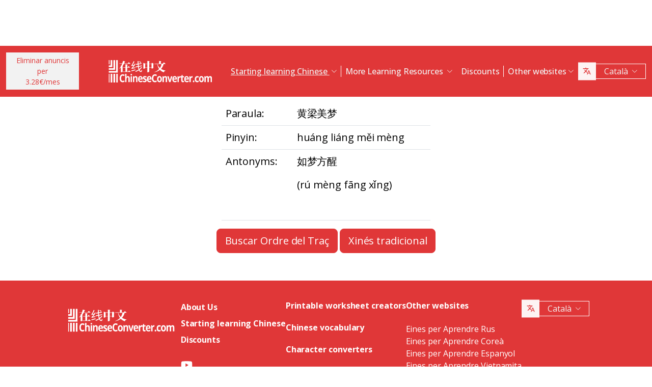

--- FILE ---
content_type: text/html; charset=UTF-8
request_url: https://www.chineseconverter.com/ca/convert/antonym/simplified/%E9%BB%84%E6%A2%81%E7%BE%8E%E6%A2%A6
body_size: 9506
content:
<!DOCTYPE html>
<html lang="ca" dir='ltr'>
<head>
    <meta charset="UTF-8">
    <meta http-equiv="X-UA-Compatible" content="IE=edge">
    <meta name="viewport" content="width=device-width, initial-scale=1">
    <link rel="apple-touch-icon" sizes="180x180" href="/apple-touch-icon.png">
    <link rel="icon" type="image/png" sizes="32x32" href="/favicon-32x32.png">
    <link rel="icon" type="image/png" sizes="16x16" href="/favicon-16x16.png">
    <link rel="manifest" href="/site.webmanifest">
    <link rel="preconnect" href="https://fonts.gstatic.com" crossorigin>
    <link href="https://fonts.googleapis.com/css2?family=Open+Sans:wght@400;500;600;700&display=swap&_v=20230502031611" rel="stylesheet">
        <title>Eines per aprendre xinés - Simplified antonym</title>
    <!-- Matomo -->
<script type="1a5ad54787aace01067ba0e1-text/javascript">
	var _paq = window._paq = window._paq || [];
	/* tracker methods like "setCustomDimension" should be called before "trackPageView" */
	_paq.push(["setDocumentTitle", document.domain + "/" + document.title]);
	_paq.push(["setCookieDomain", "*.www.ChineseConverter.com"]);
	_paq.push(["setDomains", ["*.www.ChineseConverter.com"]]);
	_paq.push(['trackPageView']);
	_paq.push(['enableLinkTracking']);
	(function () {
		var u = "https://pwk.chineseconverter.com/";
		_paq.push(['setTrackerUrl', u + 'matomo.php']);
		_paq.push(['setSiteId', '1']);
		var d = document, g = d.createElement('script'), s = d.getElementsByTagName('script')[0];
		g.type = 'text/javascript';
		g.async = true;
		g.src = u + 'matomo.js';
		s.parentNode.insertBefore(g, s);
	})();
</script>
<noscript><p><img src="https://pwk.chineseconverter.com/matomo.php?idsite=1&amp;rec=1" style="border:0;" alt=""/></p>
</noscript>
<!-- End Matomo Code -->

<!-- Global site tag (gtag.js) - Google Analytics -->
<script async src='https://www.googletagmanager.com/gtag/js?id=UA-36148676-1' type="1a5ad54787aace01067ba0e1-text/javascript"></script>
<script type="1a5ad54787aace01067ba0e1-text/javascript">
	window.dataLayer = window.dataLayer || [];
	function gtag() {
		dataLayer.push(arguments);
	}

	// Default ad_storage and analytics_storage to 'denied'.
	gtag('consent', 'default', {
		'ad_storage': 'denied',
		'analytics_storage': 'denied'
	});

	gtag('js', new Date());
	gtag('config', 'UA-36148676-1');
</script>
<!-- End GA tag Code -->

<script async src='https://securepubads.g.doubleclick.net/tag/js/gpt.js' type="1a5ad54787aace01067ba0e1-text/javascript"></script>
<script type="1a5ad54787aace01067ba0e1-text/javascript">
  window.googletag = window.googletag || {};
  window.googletag.cmd = window.googletag.cmd || [];
  googletag.cmd.push(() => {
    window.interstitialSlot = googletag.defineOutOfPageSlot('/98948493,21745447872/chineseconverter_multisize_interstitial', googletag.enums.OutOfPageFormat.INTERSTITIAL);
    window.interstitialSlot && window.interstitialSlot.addService(googletag.pubads()).setConfig({ interstitial: { triggers: { unhideWindow: true } } });

    window.anchorSlot = googletag.defineOutOfPageSlot('/98948493,21745447872/chineseconverter_multisize_anchor', googletag.enums.OutOfPageFormat.BOTTOM_ANCHOR);
    window.anchorSlot && window.anchorSlot.addService(googletag.pubads());

    window.rightSideRail = window.googletag.defineOutOfPageSlot('98948493,21745447872/chineseconverter_multisize_sidebar_right', googletag.enums.OutOfPageFormat.RIGHT_SIDE_RAIL);
    window.rightSideRail && window.rightSideRail.addService(googletag.pubads());

    window.leftSideRail = window.googletag.defineOutOfPageSlot('/98948493,21745447872/chineseconverter_multisize_sidebar_left', googletag.enums.OutOfPageFormat.LEFT_SIDE_RAIL);
    window.leftSideRail && window.leftSideRail.addService(googletag.pubads());

    googletag.pubads().enableSingleRequest();
    googletag.pubadsReady || googletag.enableServices();
  });

  const displayAds = () => {
    googletag.cmd.push(() => {

      window.interstitialSlot && googletag.display(interstitialSlot);
      window.anchorSlot && googletag.display(anchorSlot);
      window.rightSideRail && googletag.display(rightSideRail);
      window.leftSideRail && googletag.display(leftSideRail);
    });
  };

  if (document.readyState === 'complete' || document.readyState === 'interactive') {
    displayAds();
  } else {
    document.addEventListener('DOMContentLoaded', displayAds);
  }
</script>

<script type="1a5ad54787aace01067ba0e1-text/javascript">
	window.__cfRLUnblockHandlers = true;
	const popupCenter = ({url, title, w, h}) => {
		const dualScreenLeft = window.screenLeft !== undefined ? window.screenLeft : window.screenX;
		const dualScreenTop = window.screenTop !== undefined ? window.screenTop : window.screenY;

		const width = window.innerWidth ? window.innerWidth : document.documentElement.clientWidth ? document.documentElement.clientWidth : screen.width;
		const height = window.innerHeight ? window.innerHeight : document.documentElement.clientHeight ? document.documentElement.clientHeight : screen.height;

		const systemZoom = width / window.screen.availWidth;
		const left = (width - w) / 2 / systemZoom + dualScreenLeft
		const top = (height - h) / 2 / systemZoom + dualScreenTop
		const newWindow = window.open(url, title,
			`scrollbars=yes,
				width=${w / systemZoom},
				height=${h / systemZoom},
				top=${top},
				left=${left}`
		)

		newWindow.onbeforeunload = function () {
			window.opener.location.reload(true);
		};

		if (window.focus) newWindow.focus();
	}
</script>
<script type="1a5ad54787aace01067ba0e1-text/javascript">
  window._taboola = window._taboola || [];
  _taboola.push({article:'auto'});
  !function (e, f, u, i) {
    if (!document.getElementById(i)){
      e.async = 1;
      e.src = u;
      e.id = i;
      f.parentNode.insertBefore(e, f);
    }
  }(document.createElement('script'),
  document.getElementsByTagName('script')[0],
  '//cdn.taboola.com/libtrc/adklip-network/loader.js',
  'tb_loader_script');
  if(window.performance && typeof window.performance.mark == 'function')
    {window.performance.mark('tbl_ic');}
</script>
<meta name="naver-site-verification" content="529e716bb9be688d244a7fb10e060c2c6eb4df18" />
<meta name="sogou_site_verification" content="pEs6SzJZrI"/>
<meta name="shenma-site-verification" content="01bb8bc848cfb6ca2157ab9a765a6131_1634894293">
    <meta name="keyword" content="Aprendre xinès en línia, Eines per aprendre xinès mandarí, Xinès autodidacte, Eines per aprendre xinès, Crear fitxes d&#039;exercicis de xinès, Passar del xinès al pinyin, Aprendre xinès gratis, Buscar l&#039;ordre de traç xinès, Descobreix el teu nom xinès, Com aprendre xinès">
<meta name="title" content="ChineseConverter.com - Eines per aprendre xinès mandarí">
<meta name="description" content="30 eines diferents per a estudiants de xinès mandarí i professors de xinès. Les eines tenen una gran varietat d&#039;usos i fan que aprendre i ensenyar xinès sigui fàcil!">
<meta name="og:url" content="https://www.chineseconverter.com/ca/convert/antonym/simplified/%E9%BB%84%E6%A2%81%E7%BE%8E%E6%A2%A6">
<meta name="og:title" content="ChineseConverter.com - Eines per aprendre xinès mandarí">
<meta name="og:keyword" content="Aprendre xinès en línia, Eines per aprendre xinès mandarí, Xinès autodidacte, Eines per aprendre xinès, Crear fitxes d&#039;exercicis de xinès, Passar del xinès al pinyin, Aprendre xinès gratis, Buscar l&#039;ordre de traç xinès, Descobreix el teu nom xinès, Com aprendre xinès">
<meta name="og:description" content="30 eines diferents per a estudiants de xinès mandarí i professors de xinès. Les eines tenen una gran varietat d&#039;usos i fan que aprendre i ensenyar xinès sigui fàcil!">
<meta name="og:site_name" content="Chinese Tools">
<meta name="csrf-param" content="_csrf-frontend">
<meta name="csrf-token" content="FDPvibZ4Zg2HHpoustsz-Qo6CY1H4SNIKWjpB2-IbCN9Z6HE8RMXONZ5xW_T6XCNaHx_z3WAET1fL6hKJ_suag==">

<link href="https://cdn.jsdelivr.net/npm/bootstrap-icons@1.10.5/font/bootstrap-icons.css?_v=20230502031611" rel="stylesheet">
<link href="https://cdnjs.cloudflare.com/ajax/libs/OwlCarousel2/2.3.4/assets/owl.carousel.min.css?_v=20230502031611" rel="stylesheet">
<link href="https://cdnjs.cloudflare.com/ajax/libs/OwlCarousel2/2.3.4/assets/owl.theme.default.css?_v=20230502031611" rel="stylesheet">
<link href="/css/custom.css?v=231117-1616" rel="stylesheet">
<link href="/css/style.css?v=230918-1831" rel="stylesheet">
<script src="/assets/de3282cd/jquery.js" type="1a5ad54787aace01067ba0e1-text/javascript"></script></head>
<body>

<div class="body-content">
                        <div class="d-none d-sm-block desktop-header-ad-padding desktop-ad-header-footer text-center">
                            </div>
        <!--        <div class="advert-container-w desktop_header_advert bg-grey-2 rounded-0 position-relative overflow-hidden">-->
<!--            <button class="btn btn-xs btn-light dropdown-toggle no-after position-absolute top-0 end-0 rounded-0" type="button">Advertisement<i class="bi bi-three-dots-vertical"></i></button>-->
<!--        </div>-->
    
    
<header class="header js-header" id="header">
    <nav class="navbar navbar-expand-lg bg-body-tertiary bg-danger">
        <div class="container">
                            <button onclick="if (!window.__cfRLUnblockHandlers) return false; popupCenter({url: '/ca/convert/get-premium', title: 'Eliminar anuncis per 3.28€/mes', w: 485, h: 635});" class="btn btn-light btn-sm rounded-0 me-5 d-none d-xl-block text-danger" data-cf-modified-1a5ad54787aace01067ba0e1-="">
                    Eliminar anuncis per<br />3.28€/mes                </button>
                        <a class="navbar-brand" href="https://www.chineseconverter.com/ca">
                <img src="https://media.chineseconverter.com/public-web/images/new-ui/logo.svg" alt="">
            </a>
            <button class="navbar-toggler collapsed border-0 rounded-0 text-white" type="button" data-bs-toggle="collapse" data-bs-target="#navbarSupportedContent" aria-controls="navbarSupportedContent" aria-expanded="false" aria-label="Toggle navigation"><i class="bi bi-list"></i><i class="bi bi-x"></i></button>
            <div class="collapse navbar-collapse" id="navbarSupportedContent">
                <ul class="navbar-nav ms-auto me-auto mb-lg-0 pb-4 pb-lg-0">
                                            <li class="nav-item dropdown d-lg-none">
                                                            <a class="nav-link dropdown-toggle" href="#" role="button" data-bs-toggle="dropdown" aria-expanded="false">
                                    Starting learning Chinese                                </a>
                                <ul class="dropdown-menu border-0 rounded-0 p-0 ps-2 pb-3">
                                                                            <li class="mb-2">
                                            <a class="dropdown-item" href="https://www.chineseconverter.com/ca/convert/find-your-chinese-name">Descobreix el Teu Nom Xinés                                            </a>
                                        </li>
                                                                            <li class="mb-2">
                                            <a class="dropdown-item" href="https://www.chineseconverter.com/ca/convert/chinese-stroke-order-tool">Ordre de pinzellada animada pels símbols xinesos                                            </a>
                                        </li>
                                                                            <li class="mb-2">
                                            <a class="dropdown-item" href="https://www.chineseconverter.com/ca/convert/mandarin-chinese-text-sound-read-aloud">Escoltar lectura en veu alta d'un text en xinés - Entrar text en xinés i escoltar la pronunciació                                            </a>
                                        </li>
                                                                            <li class="mb-2">
                                            <a class="dropdown-item" href="https://www.chineseconverter.com/ca/convert/zhuyin">Conversió xinés a zhuyin                                            </a>
                                        </li>
                                                                            <li class="mb-2">
                                            <a class="dropdown-item" href="https://www.chineseconverter.com/ca/convert/chinese-to-pinyin">Xinés pinyin                                            </a>
                                        </li>
                                                                            <li class="mb-2">
                                            <a class="dropdown-item" href="https://www.chineseconverter.com/ca/convert/type-in-chinese-online-ime">Escriu en xinés en línia (IME)                                            </a>
                                        </li>
                                                                            <li class="mb-2">
                                            <a class="dropdown-item" href="https://www.chineseconverter.com/ca/convert/simplified-to-traditional">Conversió xinés tradicional/xinés simplificat                                            </a>
                                        </li>
                                                                            <li class="mb-2">
                                            <a class="dropdown-item" href="https://www.chineseconverter.com/ca/convert/chinese-text-to-image">Crear una imatge del text                                            </a>
                                        </li>
                                                                    </ul>
                                                    </li>
                                            <li class="nav-item dropdown d-lg-none">
                                                            <a class="nav-link dropdown-toggle" href="#" role="button" data-bs-toggle="dropdown" aria-expanded="false">
                                    Character converters                                </a>
                                <ul class="dropdown-menu border-0 rounded-0 p-0 ps-2 pb-3">
                                                                            <li class="mb-2">
                                            <a class="dropdown-item" href="https://www.chineseconverter.com/ca/convert/chinese-text-files-txt-simplified-to-traditional-convert">Convertir documents TXT en xinés simplificat a xinés tradicional                                            </a>
                                        </li>
                                                                            <li class="mb-2">
                                            <a class="dropdown-item" href="https://www.chineseconverter.com/ca/convert/chinese-subtitles-srt-simplified-to-traditional-convert">Conversió Subtítols (SRT) Xinés Simplificat/Xinés Tradicional                                            </a>
                                        </li>
                                                                            <li class="mb-2">
                                            <a class="dropdown-item" href="https://www.chineseconverter.com/ca/convert/unicode">Xinés a unicode                                            </a>
                                        </li>
                                                                            <li class="mb-2">
                                            <a class="dropdown-item" href="https://www.chineseconverter.com/ca/convert/chinese-character-count">Eina per Contar Símbols Xinesos                                            </a>
                                        </li>
                                                                            <li class="mb-2">
                                            <a class="dropdown-item" href="https://www.chineseconverter.com/ca/convert/chinese-characters-to-katakana-conversion">Símbols xinesos (Hanzi) i pinyin a Japonés Katakana                                            </a>
                                        </li>
                                                                            <li class="mb-2">
                                            <a class="dropdown-item" href="https://www.chineseconverter.com/ca/convert/chinese-characters-to-hangul">Convertir símbols xinesos (Hanzi) i pinyin a Hangul                                            </a>
                                        </li>
                                                                            <li class="mb-2">
                                            <a class="dropdown-item" href="https://www.chineseconverter.com/ca/convert/chinese-characters-to-cyrillic">Convertir text en xinés a ciríl·lic (rus)                                            </a>
                                        </li>
                                                                            <li class="mb-2">
                                            <a class="dropdown-item" href="https://www.chineseconverter.com/ca/convert/wade-giles-to-chinese">Conversió wade giles                                            </a>
                                        </li>
                                                                            <li class="mb-2">
                                            <a class="dropdown-item" href="https://www.chineseconverter.com/ca/convert/find-out-if-simplified-or-traditional-chinese">Eina per saber si el text és xinés simplificat o tradicional                                            </a>
                                        </li>
                                                                    </ul>
                                                    </li>
                                            <li class="nav-item dropdown d-lg-none">
                                                            <a class="nav-link dropdown-toggle" href="#" role="button" data-bs-toggle="dropdown" aria-expanded="false">
                                    Printable worksheet creators                                </a>
                                <ul class="dropdown-menu border-0 rounded-0 p-0 ps-2 pb-3">
                                                                            <li class="mb-2">
                                            <a class="dropdown-item" href="https://www.chineseconverter.com/ca/convert/chinese-character-practise-writing-sheets">Crea Els Teus Propis Fulls d'Escriptura per Practicar els Símbols Xinesos                                            </a>
                                        </li>
                                                                            <li class="mb-2">
                                            <a class="dropdown-item" href="https://www.chineseconverter.com/ca/convert/jumble-up-chinese-sentences">Desordenar Oracions en Xinès                                            </a>
                                        </li>
                                                                            <li class="mb-2">
                                            <a class="dropdown-item" href="https://www.chineseconverter.com/ca/convert/chinese-sentence-fill-in-the-gap">Chinese Sentence Fill In The Gap                                            </a>
                                        </li>
                                                                            <li class="mb-2">
                                            <a class="dropdown-item" href="https://www.chineseconverter.com/ca/convert/chinese-sentence-create-blank-spaces">Crear Fitxes per Completar Oracions en Xinés                                            </a>
                                        </li>
                                                                            <li class="mb-2">
                                            <a class="dropdown-item" href="https://www.chineseconverter.com/ca/convert/chinese-number-bingo-sheet-creator">Crear Cartó de Bingo amb Nombres Xinesos                                            </a>
                                        </li>
                                                                            <li class="mb-2">
                                            <a class="dropdown-item" href="https://www.chineseconverter.com/ca/convert/chinese-random-number-bingo-sheet-creator">Crear Cartó de Bingo amb Nombres Xinesos Aleatoris                                            </a>
                                        </li>
                                                                            <li class="mb-2">
                                            <a class="dropdown-item" href="https://www.chineseconverter.com/ca/convert/chinese-stroke-order-word-search-creator">Creador Cerca Segons Ordre de Traç de Paraules Xineses                                            </a>
                                        </li>
                                                                            <li class="mb-2">
                                            <a class="dropdown-item" href="https://www.chineseconverter.com/ca/convert/create-chinese-new-year-scrolls">Crear Rotlles Any Nou Xinés                                            </a>
                                        </li>
                                                                    </ul>
                                                    </li>
                                            <li class="nav-item dropdown d-lg-none">
                                                            <a class="nav-link dropdown-toggle" href="#" role="button" data-bs-toggle="dropdown" aria-expanded="false">
                                    Chinese vocabulary                                </a>
                                <ul class="dropdown-menu border-0 rounded-0 p-0 ps-2 pb-3">
                                                                            <li class="mb-2">
                                            <a class="dropdown-item" href="https://www.chineseconverter.com/ca/convert/chinese-family-terms">Termes sobre la família xinesa                                            </a>
                                        </li>
                                                                            <li class="mb-2">
                                            <a class="dropdown-item" href="https://www.chineseconverter.com/ca/convert/chinese-antonym-search">Cerca Antònims Xinesos                                            </a>
                                        </li>
                                                                            <li class="mb-2">
                                            <a class="dropdown-item" href="https://www.chineseconverter.com/ca/convert/chinese-chengyu-idiom-lookup">Buscar Xinés Chengyu (Frases Fetes)                                            </a>
                                        </li>
                                                                            <li class="mb-2">
                                            <a class="dropdown-item" href="https://www.chineseconverter.com/ca/convert/chinese-periodic-table">Taula Periòdica en Xinés                                            </a>
                                        </li>
                                                                            <li class="mb-2">
                                            <a class="dropdown-item" href="https://www.chineseconverter.com/ca/convert/arabic-numbers-to-chinese-numbers">Conversió símbol xinés/nombre aràbic                                            </a>
                                        </li>
                                                                            <li class="mb-2">
                                            <a class="dropdown-item" href="https://www.chineseconverter.com/ca/convert/chinese-numbers-to-english-numbers">Nombres en Xinés a Nombres en Anglès                                            </a>
                                        </li>
                                                                    </ul>
                                                    </li>
                                            <li class="nav-item dropdown d-lg-none">
                                                            <a class="nav-link dropdown-toggle" href="#" role="button" data-bs-toggle="dropdown" aria-expanded="false">
                                    Have fun learning                                </a>
                                <ul class="dropdown-menu border-0 rounded-0 p-0 ps-2 pb-3">
                                                                            <li class="mb-2">
                                            <a class="dropdown-item" href="https://www.chineseconverter.com/ca/convert/chinese-flag-emoji-look-up">Buscar Banderes en Xinés per Emoji                                            </a>
                                        </li>
                                                                            <li class="mb-2">
                                            <a class="dropdown-item" href="https://www.chineseconverter.com/ca/convert/chinese-astrological-year">Any astrològic xinés                                            </a>
                                        </li>
                                                                            <li class="mb-2">
                                            <a class="dropdown-item" href="https://www.chineseconverter.com/ca/convert/change-chinese-colour-by-tone">Canviar Color Xinés Per To                                            </a>
                                        </li>
                                                                            <li class="mb-2">
                                            <a class="dropdown-item" href="https://www.chineseconverter.com/ca/convert/change-text-orientation">Canviar Orientació Text en Xinés                                            </a>
                                        </li>
                                                                            <li class="mb-2">
                                            <a class="dropdown-item" href="https://www.chineseconverter.com/ca/convert/number-to-tone">Conversió Pinyin amb nombres/pinyin amb tons                                            </a>
                                        </li>
                                                                    </ul>
                                                    </li>
                                        <li class="nav-item dropdown position-static d-none d-lg-inline-block">
                        <a class="nav-link dropdown-toggle position-static text-decoration-underline js-dropdown-toggle" href="#" role="button" data-bs-toggle="dropdown" aria-expanded="false">
                            Starting learning Chinese                        </a>
                        <div class="dropdown-menu js-dropdown-menu dropdown-menu-screen rounded-0 border-0">
                            <div class="container">
                                <div class="row w-100">
                                    <div class="col-lg-6">
                                        <div class="d-flex gap-3 flex-column">
                                                                                                                                                                                        <a class="btn-quickly-circle d-flex align-items-center mw-100 gap-3" href="https://www.chineseconverter.com/ca/convert/find-your-chinese-name">
                                                                                                            <picture>
                                                            <source srcset="https://media.chineseconverter.com/public-web/images/new-ui/icons/find-your-chinese-name-removebg-preview.webp" type="image/webp">
                                                            <img class="m-0" src="https://media.chineseconverter.com/public-web/images/new-ui/icons/find-your-chinese-name-removebg-preview.png" alt="">
                                                                                                                    </picture>
                                                                                                        <span class="d-inline-block">Descobreix el Teu Nom Xinés</span>
                                                </a>
                                                                                                                                                                                            <a class="btn-quickly-circle d-flex align-items-center mw-100 gap-3" href="https://www.chineseconverter.com/ca/convert/chinese-stroke-order-tool">
                                                                                                            <picture>
                                                            <source srcset="https://media.chineseconverter.com/public-web/images/new-ui/icons/chinese-stroke-order-tool-removebg-preview.webp" type="image/webp">
                                                            <img class="m-0" src="https://media.chineseconverter.com/public-web/images/new-ui/icons/chinese-stroke-order-tool-removebg-preview.png" alt="">
                                                                                                                    </picture>
                                                                                                        <span class="d-inline-block">Ordre de pinzellada animada pels símbols xinesos</span>
                                                </a>
                                                                                                                                                                                            <a class="btn-quickly-circle d-flex align-items-center mw-100 gap-3" href="https://www.chineseconverter.com/ca/convert/mandarin-chinese-text-sound-read-aloud">
                                                                                                            <picture>
                                                            <source srcset="https://media.chineseconverter.com/public-web/images/new-ui/icons/mandarin-chinese-text-sound-read-aloud-removebg-preview.webp" type="image/webp">
                                                            <img class="m-0" src="https://media.chineseconverter.com/public-web/images/new-ui/icons/mandarin-chinese-text-sound-read-aloud-removebg-preview.png" alt="">
                                                                                                                    </picture>
                                                                                                        <span class="d-inline-block">Escoltar lectura en veu alta d'un text en xinés - Entrar text en xinés i escoltar la pronunciació</span>
                                                </a>
                                                                                                                                                                                            <a class="btn-quickly-circle d-flex align-items-center mw-100 gap-3" href="https://www.chineseconverter.com/ca/convert/zhuyin">
                                                                                                            <picture>
                                                            <source srcset="https://media.chineseconverter.com/public-web/images/new-ui/icons/chinese-to-zhuyin-removebg-preview.webp" type="image/webp">
                                                            <img class="m-0" src="https://media.chineseconverter.com/public-web/images/new-ui/icons/chinese-to-zhuyin-removebg-preview.png" alt="">
                                                                                                                    </picture>
                                                                                                        <span class="d-inline-block">Conversió xinés a zhuyin</span>
                                                </a>
                                                                                                                                                                                    </div>
                                    </div>
                                    <div class="col-lg-6">
                                        <div class="d-flex gap-3 flex-column">
                                                                                                                                                                                                                                                                                                                                        
                                                <a class="btn-quickly-circle d-flex align-items-center mw-100 gap-3" href="https://www.chineseconverter.com/ca/convert/chinese-to-pinyin">
                                                                                                            <picture>
                                                            <source srcset="https://media.chineseconverter.com/public-web/images/new-ui/icons/chinese-to-pinyin-removebg-preview.webp" type="image/webp">
                                                            <img class="m-0" src="https://media.chineseconverter.com/public-web/images/new-ui/icons/chinese-to-pinyin-removebg-preview.png" alt="">
                                                                                                                    </picture>
                                                                                                        <span class="d-inline-block">Xinés pinyin</span>
                                                </a>
                                                                                                                                            
                                                <a class="btn-quickly-circle d-flex align-items-center mw-100 gap-3" href="https://www.chineseconverter.com/ca/convert/type-in-chinese-online-ime">
                                                                                                            <picture>
                                                            <source srcset="https://media.chineseconverter.com/public-web/images/new-ui/icons/type-in-chinese-online-ime-removebg-preview.webp" type="image/webp">
                                                            <img class="m-0" src="https://media.chineseconverter.com/public-web/images/new-ui/icons/type-in-chinese-online-ime-removebg-preview.png" alt="">
                                                                                                                    </picture>
                                                                                                        <span class="d-inline-block">Escriu en xinés en línia (IME)</span>
                                                </a>
                                                                                                                                            
                                                <a class="btn-quickly-circle d-flex align-items-center mw-100 gap-3" href="https://www.chineseconverter.com/ca/convert/simplified-to-traditional">
                                                                                                            <picture>
                                                            <source srcset="https://media.chineseconverter.com/public-web/images/new-ui/icons/simplified-to-traditional-removebg-preview.webp" type="image/webp">
                                                            <img class="m-0" src="https://media.chineseconverter.com/public-web/images/new-ui/icons/simplified-to-traditional-removebg-preview.png" alt="">
                                                                                                                    </picture>
                                                                                                        <span class="d-inline-block">Conversió xinés tradicional/xinés simplificat</span>
                                                </a>
                                                                                                                                            
                                                <a class="btn-quickly-circle d-flex align-items-center mw-100 gap-3" href="https://www.chineseconverter.com/ca/convert/chinese-text-to-image">
                                                                                                            <picture>
                                                            <source srcset="https://media.chineseconverter.com/public-web/images/new-ui/icons/chinese-text-to-image-removebg-preview.webp" type="image/webp">
                                                            <img class="m-0" src="https://media.chineseconverter.com/public-web/images/new-ui/icons/chinese-text-to-image-removebg-preview.png" alt="">
                                                                                                                    </picture>
                                                                                                        <span class="d-inline-block">Crear una imatge del text</span>
                                                </a>
                                                                                                                                    </div>
                                    </div>
                                </div>
                            </div>
                        </div>
                    </li>
                    <li class="nav-item divider d-none d-lg-block"></li>
                    <li class="nav-item dropdown position-static d-none d-lg-inline-block">
                        <a class="nav-link dropdown-toggle position-static" href="#" role="button" data-bs-toggle="dropdown" aria-expanded="false">
                            More Learning Resources                        </a>
                        <div class="dropdown-menu dropdown-menu-screen rounded-0 border-0">
                            <div class="container bigger">
                                <div class="row">
                                                                            <div class="col-lg-4">
                                                                                            <div class="mb-5 pt-lg-4">
                                                                                                            <h5 class="text-danger">
                                                                                                                            <img class="me-2" src="https://media.chineseconverter.com/public-web/images/new-ui/icons/icon-printer.svg" alt="">
                                                            
                                                            <small>Printable worksheet creators:</small>
                                                        </h5>
                                                        <ul class="list-unstyled mb-0">
                                                                                                                            <li class="mb-1">
                                                                    <a class="text-decoration-none text-reset hover-danger" href="https://www.chineseconverter.com/ca/convert/chinese-character-practise-writing-sheets">
                                                                        Crea Els Teus Propis Fulls d'Escriptura per Practicar els Símbols Xinesos                                                                    </a>
                                                                </li>
                                                                                                                            <li class="mb-1">
                                                                    <a class="text-decoration-none text-reset hover-danger" href="https://www.chineseconverter.com/ca/convert/jumble-up-chinese-sentences">
                                                                        Desordenar Oracions en Xinès                                                                    </a>
                                                                </li>
                                                                                                                            <li class="mb-1">
                                                                    <a class="text-decoration-none text-reset hover-danger" href="https://www.chineseconverter.com/ca/convert/chinese-sentence-fill-in-the-gap">
                                                                        Chinese Sentence Fill In The Gap                                                                    </a>
                                                                </li>
                                                                                                                            <li class="mb-1">
                                                                    <a class="text-decoration-none text-reset hover-danger" href="https://www.chineseconverter.com/ca/convert/chinese-sentence-create-blank-spaces">
                                                                        Crear Fitxes per Completar Oracions en Xinés                                                                    </a>
                                                                </li>
                                                                                                                            <li class="mb-1">
                                                                    <a class="text-decoration-none text-reset hover-danger" href="https://www.chineseconverter.com/ca/convert/chinese-number-bingo-sheet-creator">
                                                                        Crear Cartó de Bingo amb Nombres Xinesos                                                                    </a>
                                                                </li>
                                                                                                                            <li class="mb-1">
                                                                    <a class="text-decoration-none text-reset hover-danger" href="https://www.chineseconverter.com/ca/convert/chinese-random-number-bingo-sheet-creator">
                                                                        Crear Cartó de Bingo amb Nombres Xinesos Aleatoris                                                                    </a>
                                                                </li>
                                                                                                                            <li class="mb-1">
                                                                    <a class="text-decoration-none text-reset hover-danger" href="https://www.chineseconverter.com/ca/convert/chinese-stroke-order-word-search-creator">
                                                                        Creador Cerca Segons Ordre de Traç de Paraules Xineses                                                                    </a>
                                                                </li>
                                                                                                                            <li class="mb-1">
                                                                    <a class="text-decoration-none text-reset hover-danger" href="https://www.chineseconverter.com/ca/convert/create-chinese-new-year-scrolls">
                                                                        Crear Rotlles Any Nou Xinés                                                                    </a>
                                                                </li>
                                                                                                                    </ul>
                                                                                                    </div>
                                                                                            <div class="mb-5 ">
                                                                                                            <h5 class="text-danger">
                                                                                                                            <img class="me-2" src="https://media.chineseconverter.com/public-web/images/new-ui/icons/icon-smileywink.svg" alt="">
                                                            
                                                            <small>Have fun learning:</small>
                                                        </h5>
                                                        <ul class="list-unstyled mb-0">
                                                                                                                            <li class="mb-1">
                                                                    <a class="text-decoration-none text-reset hover-danger" href="https://www.chineseconverter.com/ca/convert/chinese-flag-emoji-look-up">
                                                                        Buscar Banderes en Xinés per Emoji                                                                    </a>
                                                                </li>
                                                                                                                            <li class="mb-1">
                                                                    <a class="text-decoration-none text-reset hover-danger" href="https://www.chineseconverter.com/ca/convert/chinese-astrological-year">
                                                                        Any astrològic xinés                                                                    </a>
                                                                </li>
                                                                                                                            <li class="mb-1">
                                                                    <a class="text-decoration-none text-reset hover-danger" href="https://www.chineseconverter.com/ca/convert/change-chinese-colour-by-tone">
                                                                        Canviar Color Xinés Per To                                                                    </a>
                                                                </li>
                                                                                                                            <li class="mb-1">
                                                                    <a class="text-decoration-none text-reset hover-danger" href="https://www.chineseconverter.com/ca/convert/change-text-orientation">
                                                                        Canviar Orientació Text en Xinés                                                                    </a>
                                                                </li>
                                                                                                                            <li class="mb-1">
                                                                    <a class="text-decoration-none text-reset hover-danger" href="https://www.chineseconverter.com/ca/convert/number-to-tone">
                                                                        Conversió Pinyin amb nombres/pinyin amb tons                                                                    </a>
                                                                </li>
                                                                                                                    </ul>
                                                                                                    </div>
                                                                                    </div>
                                                                            <div class="col-lg-4">
                                                                                            <div class="mb-5 pt-lg-4">
                                                                                                            <h5 class="text-danger">
                                                                                                                            <img class="me-2" src="https://media.chineseconverter.com/public-web/images/new-ui/icons/icon-swap.svg" alt="">
                                                            
                                                            <small>Character converters:</small>
                                                        </h5>
                                                        <ul class="list-unstyled mb-0">
                                                                                                                            <li class="mb-1">
                                                                    <a class="text-decoration-none text-reset hover-danger" href="https://www.chineseconverter.com/ca/convert/chinese-text-files-txt-simplified-to-traditional-convert">
                                                                        Convertir documents TXT en xinés simplificat a xinés tradicional                                                                    </a>
                                                                </li>
                                                                                                                            <li class="mb-1">
                                                                    <a class="text-decoration-none text-reset hover-danger" href="https://www.chineseconverter.com/ca/convert/chinese-subtitles-srt-simplified-to-traditional-convert">
                                                                        Conversió Subtítols (SRT) Xinés Simplificat/Xinés Tradicional                                                                    </a>
                                                                </li>
                                                                                                                            <li class="mb-1">
                                                                    <a class="text-decoration-none text-reset hover-danger" href="https://www.chineseconverter.com/ca/convert/unicode">
                                                                        Xinés a unicode                                                                    </a>
                                                                </li>
                                                                                                                            <li class="mb-1">
                                                                    <a class="text-decoration-none text-reset hover-danger" href="https://www.chineseconverter.com/ca/convert/chinese-character-count">
                                                                        Eina per Contar Símbols Xinesos                                                                    </a>
                                                                </li>
                                                                                                                            <li class="mb-1">
                                                                    <a class="text-decoration-none text-reset hover-danger" href="https://www.chineseconverter.com/ca/convert/chinese-characters-to-katakana-conversion">
                                                                        Símbols xinesos (Hanzi) i pinyin a Japonés Katakana                                                                    </a>
                                                                </li>
                                                                                                                            <li class="mb-1">
                                                                    <a class="text-decoration-none text-reset hover-danger" href="https://www.chineseconverter.com/ca/convert/chinese-characters-to-hangul">
                                                                        Convertir símbols xinesos (Hanzi) i pinyin a Hangul                                                                    </a>
                                                                </li>
                                                                                                                            <li class="mb-1">
                                                                    <a class="text-decoration-none text-reset hover-danger" href="https://www.chineseconverter.com/ca/convert/chinese-characters-to-cyrillic">
                                                                        Convertir text en xinés a ciríl·lic (rus)                                                                    </a>
                                                                </li>
                                                                                                                            <li class="mb-1">
                                                                    <a class="text-decoration-none text-reset hover-danger" href="https://www.chineseconverter.com/ca/convert/wade-giles-to-chinese">
                                                                        Conversió wade giles                                                                    </a>
                                                                </li>
                                                                                                                            <li class="mb-1">
                                                                    <a class="text-decoration-none text-reset hover-danger" href="https://www.chineseconverter.com/ca/convert/find-out-if-simplified-or-traditional-chinese">
                                                                        Eina per saber si el text és xinés simplificat o tradicional                                                                    </a>
                                                                </li>
                                                                                                                    </ul>
                                                                                                    </div>
                                                                                            <div class="mb-5 ">
                                                                                                            <h5 class="text-danger">
                                                                                                                            <img class="me-2" src="https://media.chineseconverter.com/public-web/images/new-ui/icons/icon-books.svg" alt="">
                                                            
                                                            <small>Chinese vocabulary:</small>
                                                        </h5>
                                                        <ul class="list-unstyled mb-0">
                                                                                                                            <li class="mb-1">
                                                                    <a class="text-decoration-none text-reset hover-danger" href="https://www.chineseconverter.com/ca/convert/chinese-family-terms">
                                                                        Termes sobre la família xinesa                                                                    </a>
                                                                </li>
                                                                                                                            <li class="mb-1">
                                                                    <a class="text-decoration-none text-reset hover-danger" href="https://www.chineseconverter.com/ca/convert/chinese-antonym-search">
                                                                        Cerca Antònims Xinesos                                                                    </a>
                                                                </li>
                                                                                                                            <li class="mb-1">
                                                                    <a class="text-decoration-none text-reset hover-danger" href="https://www.chineseconverter.com/ca/convert/chinese-chengyu-idiom-lookup">
                                                                        Buscar Xinés Chengyu (Frases Fetes)                                                                    </a>
                                                                </li>
                                                                                                                            <li class="mb-1">
                                                                    <a class="text-decoration-none text-reset hover-danger" href="https://www.chineseconverter.com/ca/convert/chinese-periodic-table">
                                                                        Taula Periòdica en Xinés                                                                    </a>
                                                                </li>
                                                                                                                            <li class="mb-1">
                                                                    <a class="text-decoration-none text-reset hover-danger" href="https://www.chineseconverter.com/ca/convert/arabic-numbers-to-chinese-numbers">
                                                                        Conversió símbol xinés/nombre aràbic                                                                    </a>
                                                                </li>
                                                                                                                            <li class="mb-1">
                                                                    <a class="text-decoration-none text-reset hover-danger" href="https://www.chineseconverter.com/ca/convert/chinese-numbers-to-english-numbers">
                                                                        Nombres en Xinés a Nombres en Anglès                                                                    </a>
                                                                </li>
                                                                                                                    </ul>
                                                                                                    </div>
                                                                                    </div>
                                                                        <div class="col-lg-4">
                                        <div class="mw-240">
                                            <h6 class="mb-3">About Us</h6>
                                                                                            <img class="img-fluid mb-3" src="https://media.chineseconverter.com/public-web/images/new-ui/about-us-img-1.svg" alt="">
                                                                                        <p>  </p>
                                        </div>
                                    </div>
                                </div>
                            </div>
                        </div>
                    </li>
                    <li class="nav-item"><a class="nav-link" href="https://www.chineseconverter.com/ca/convert/learn-chinese-discounts">Discounts</a></li>
                    <li class="nav-item divider d-none d-lg-block"></li>
                    <li class="nav-item dropdown d-lg-none"><a class="nav-link dropdown-toggle" href="#" role="button" data-bs-toggle="dropdown" aria-expanded="false">Other websites</a>
                        <ul class="dropdown-menu border-0 rounded-0 p-0 ps-2 pb-3">
                                                            <li>
                                    <a class="dropdown-item" href="https://www.russiantools.com/ca">
                                        Eines per Aprendre Rus                                    </a>
                                </li>
                                                            <li>
                                    <a class="dropdown-item" href="https://www.learnkoreantools.com/ca">
                                        Eines per Aprendre Coreà                                    </a>
                                </li>
                                                            <li>
                                    <a class="dropdown-item" href="https://www.spanishtools.org/ca">
                                        Eines per Aprendre Espanyol                                    </a>
                                </li>
                                                            <li>
                                    <a class="dropdown-item" href="https://www.vietnamesetools.com/ca">
                                        Eines per Aprendre Vietnamita                                    </a>
                                </li>
                                                            <li>
                                    <a class="dropdown-item" href="https://www.thaitools.org/ca">
                                        Eines per Aprendre Tailandés                                    </a>
                                </li>
                                                    </ul>
                    </li>
                    <li class="nav-item dropdown d-lg-none mb-3 px-3">
                        <button onclick="if (!window.__cfRLUnblockHandlers) return false; popupCenter({url: '/ca/convert/get-premium', title: 'Eliminar anuncis per 3.28€/mes', w: 485, h: 635});" class="btn btn-danger text-white" role="button" data-cf-modified-1a5ad54787aace01067ba0e1-="">
                            Eliminar anuncis per 3.28€/mes                        </button>
                    </li>
                    <li class="nav-item dropdown px-3 d-lg-none">
                        <div class="dropdown btn-translate--container">
                            <button class="btn btn-outline-danger dropdown-toggle rounded-0 btn-translate" type="button" data-bs-toggle="dropdown" aria-expanded="false">
                                <span class="btn-translate--icon">
                                    <img class="img-fluid" src="https://media.chineseconverter.com/public-web/images/new-ui/icons/icon-translate-white.svg" alt="">
                                </span>
                                <span class="btn-translate--text">Català</span>
                            </button>
                            <ul class="dropdown-menu rounded-0 border-0 shadow"><li><a class="dropdown-item" href="https://www.chineseconverter.com/en/convert/antonym/simplified/%E9%BB%84%E6%A2%81%E7%BE%8E%E6%A2%A6">English</a></li><li><a class="dropdown-item" href="https://www.chineseconverter.com/zh-cn/convert/antonym/simplified/%E9%BB%84%E6%A2%81%E7%BE%8E%E6%A2%A6">简体中文</a></li><li><a class="dropdown-item" href="https://www.chineseconverter.com/zh-tw/convert/antonym/simplified/%E9%BB%84%E6%A2%81%E7%BE%8E%E6%A2%A6">繁體中文</a></li><li><a class="dropdown-item" href="https://www.chineseconverter.com/th/convert/antonym/simplified/%E9%BB%84%E6%A2%81%E7%BE%8E%E6%A2%A6">ภาษาไทย</a></li><li><a class="dropdown-item" href="https://www.chineseconverter.com/kr/convert/antonym/simplified/%E9%BB%84%E6%A2%81%E7%BE%8E%E6%A2%A6">한국어</a></li><li><a class="dropdown-item" href="https://www.chineseconverter.com/zh-hk/convert/antonym/simplified/%E9%BB%84%E6%A2%81%E7%BE%8E%E6%A2%A6">粵語</a></li><li><a class="dropdown-item" href="https://www.chineseconverter.com/vi/convert/antonym/simplified/%E9%BB%84%E6%A2%81%E7%BE%8E%E6%A2%A6">Tiếng Việt</a></li><li><a class="dropdown-item" href="https://www.chineseconverter.com/ja/convert/antonym/simplified/%E9%BB%84%E6%A2%81%E7%BE%8E%E6%A2%A6">日本語</a></li><li><a class="dropdown-item" href="https://www.chineseconverter.com/es/convert/antonym/simplified/%E9%BB%84%E6%A2%81%E7%BE%8E%E6%A2%A6">Español</a></li><li><a class="dropdown-item" href="https://www.chineseconverter.com/fr/convert/antonym/simplified/%E9%BB%84%E6%A2%81%E7%BE%8E%E6%A2%A6">Français</a></li><li><a class="dropdown-item" href="https://www.chineseconverter.com/pt-br/convert/antonym/simplified/%E9%BB%84%E6%A2%81%E7%BE%8E%E6%A2%A6">Português (BR)</a></li><li><a class="dropdown-item" href="https://www.chineseconverter.com/ru/convert/antonym/simplified/%E9%BB%84%E6%A2%81%E7%BE%8E%E6%A2%A6">Русский</a></li><li><a class="dropdown-item" href="https://www.chineseconverter.com/pt/convert/antonym/simplified/%E9%BB%84%E6%A2%81%E7%BE%8E%E6%A2%A6">Português (PT)</a></li><li><a class="dropdown-item" href="https://www.chineseconverter.com/de/convert/antonym/simplified/%E9%BB%84%E6%A2%81%E7%BE%8E%E6%A2%A6">Deutsch</a></li><li><a class="dropdown-item" href="https://www.chineseconverter.com/pl/convert/antonym/simplified/%E9%BB%84%E6%A2%81%E7%BE%8E%E6%A2%A6">Polski</a></li><li><a class="dropdown-item" href="https://www.chineseconverter.com/ms/convert/antonym/simplified/%E9%BB%84%E6%A2%81%E7%BE%8E%E6%A2%A6">Bahasa Melayu</a></li><li><a class="dropdown-item" href="https://www.chineseconverter.com/ar/convert/antonym/simplified/%E9%BB%84%E6%A2%81%E7%BE%8E%E6%A2%A6">العربية‏</a></li><li><a class="dropdown-item" href="https://www.chineseconverter.com/he/convert/antonym/simplified/%E9%BB%84%E6%A2%81%E7%BE%8E%E6%A2%A6">עברית‏</a></li><li><a class="dropdown-item" href="https://www.chineseconverter.com/sv/convert/antonym/simplified/%E9%BB%84%E6%A2%81%E7%BE%8E%E6%A2%A6">Svenska</a></li><li><a class="dropdown-item" href="https://www.chineseconverter.com/bg/convert/antonym/simplified/%E9%BB%84%E6%A2%81%E7%BE%8E%E6%A2%A6">Български</a></li><li><a class="dropdown-item" href="https://www.chineseconverter.com/kk/convert/antonym/simplified/%E9%BB%84%E6%A2%81%E7%BE%8E%E6%A2%A6">Қазақ тілі</a></li><li><a class="dropdown-item" href="https://www.chineseconverter.com/uk/convert/antonym/simplified/%E9%BB%84%E6%A2%81%E7%BE%8E%E6%A2%A6">Українська</a></li><li><a class="dropdown-item" href="https://www.chineseconverter.com/tg/convert/antonym/simplified/%E9%BB%84%E6%A2%81%E7%BE%8E%E6%A2%A6">Тоҷикӣ</a></li><li><a class="dropdown-item" href="https://www.chineseconverter.com/ne/convert/antonym/simplified/%E9%BB%84%E6%A2%81%E7%BE%8E%E6%A2%A6">नेपाली</a></li><li><a class="dropdown-item" href="https://www.chineseconverter.com/lt/convert/antonym/simplified/%E9%BB%84%E6%A2%81%E7%BE%8E%E6%A2%A6">Lietuvių</a></li><li><a class="dropdown-item" href="https://www.chineseconverter.com/my/convert/antonym/simplified/%E9%BB%84%E6%A2%81%E7%BE%8E%E6%A2%A6">မြန်မာဘာသာ</a></li><li><a class="dropdown-item" href="https://www.chineseconverter.com/az/convert/antonym/simplified/%E9%BB%84%E6%A2%81%E7%BE%8E%E6%A2%A6">Azərbaycan dili</a></li><li><a class="dropdown-item" href="https://www.chineseconverter.com/uz/convert/antonym/simplified/%E9%BB%84%E6%A2%81%E7%BE%8E%E6%A2%A6">Oʻzbekcha</a></li><li><a class="dropdown-item" href="https://www.chineseconverter.com/ka/convert/antonym/simplified/%E9%BB%84%E6%A2%81%E7%BE%8E%E6%A2%A6">ქართული</a></li><li><a class="dropdown-item" href="https://www.chineseconverter.com/sq/convert/antonym/simplified/%E9%BB%84%E6%A2%81%E7%BE%8E%E6%A2%A6">Shqip</a></li><li><a class="dropdown-item" href="https://www.chineseconverter.com/ca/convert/antonym/simplified/%E9%BB%84%E6%A2%81%E7%BE%8E%E6%A2%A6">Català</a></li><li><a class="dropdown-item" href="https://www.chineseconverter.com/sk/convert/antonym/simplified/%E9%BB%84%E6%A2%81%E7%BE%8E%E6%A2%A6">Slovenský</a></li><li><a class="dropdown-item" href="https://www.chineseconverter.com/sl/convert/antonym/simplified/%E9%BB%84%E6%A2%81%E7%BE%8E%E6%A2%A6">Slovene</a></li><li><a class="dropdown-item" href="https://www.chineseconverter.com/lv/convert/antonym/simplified/%E9%BB%84%E6%A2%81%E7%BE%8E%E6%A2%A6">Latviešu</a></li><li><a class="dropdown-item" href="https://www.chineseconverter.com/et/convert/antonym/simplified/%E9%BB%84%E6%A2%81%E7%BE%8E%E6%A2%A6">Eesti</a></li><li><a class="dropdown-item" href="https://www.chineseconverter.com/fi/convert/antonym/simplified/%E9%BB%84%E6%A2%81%E7%BE%8E%E6%A2%A6">Suomi</a></li><li><a class="dropdown-item" href="https://www.chineseconverter.com/cs/convert/antonym/simplified/%E9%BB%84%E6%A2%81%E7%BE%8E%E6%A2%A6">Český</a></li><li><a class="dropdown-item" href="https://www.chineseconverter.com/id/convert/antonym/simplified/%E9%BB%84%E6%A2%81%E7%BE%8E%E6%A2%A6">Bahasa Indonesia</a></li><li><a class="dropdown-item" href="https://www.chineseconverter.com/it/convert/antonym/simplified/%E9%BB%84%E6%A2%81%E7%BE%8E%E6%A2%A6">Italiano</a></li><li><a class="dropdown-item" href="https://www.chineseconverter.com/nl/convert/antonym/simplified/%E9%BB%84%E6%A2%81%E7%BE%8E%E6%A2%A6">Nederlands</a></li><li><a class="dropdown-item" href="https://www.chineseconverter.com/tr/convert/antonym/simplified/%E9%BB%84%E6%A2%81%E7%BE%8E%E6%A2%A6">Türkçe</a></li><li><a class="dropdown-item" href="https://www.chineseconverter.com/da/convert/antonym/simplified/%E9%BB%84%E6%A2%81%E7%BE%8E%E6%A2%A6">Dansk</a></li><li><a class="dropdown-item" href="https://www.chineseconverter.com/tl/convert/antonym/simplified/%E9%BB%84%E6%A2%81%E7%BE%8E%E6%A2%A6">Filipino</a></li><li><a class="dropdown-item" href="https://www.chineseconverter.com/ro/convert/antonym/simplified/%E9%BB%84%E6%A2%81%E7%BE%8E%E6%A2%A6">Română</a></li><li><a class="dropdown-item" href="https://www.chineseconverter.com/no/convert/antonym/simplified/%E9%BB%84%E6%A2%81%E7%BE%8E%E6%A2%A6">Norsk</a></li><li><a class="dropdown-item" href="https://www.chineseconverter.com/pa/convert/antonym/simplified/%E9%BB%84%E6%A2%81%E7%BE%8E%E6%A2%A6">ਪੰਜਾਬੀ</a></li><li><a class="dropdown-item" href="https://www.chineseconverter.com/hu/convert/antonym/simplified/%E9%BB%84%E6%A2%81%E7%BE%8E%E6%A2%A6">Magyar</a></li><li><a class="dropdown-item" href="https://www.chineseconverter.com/el/convert/antonym/simplified/%E9%BB%84%E6%A2%81%E7%BE%8E%E6%A2%A6">Ελληνικά</a></li><li><a class="dropdown-item" href="https://www.chineseconverter.com/bn/convert/antonym/simplified/%E9%BB%84%E6%A2%81%E7%BE%8E%E6%A2%A6">বাংলা</a></li><li><a class="dropdown-item" href="https://www.chineseconverter.com/ur/convert/antonym/simplified/%E9%BB%84%E6%A2%81%E7%BE%8E%E6%A2%A6">اردو</a></li><li><a class="dropdown-item" href="https://www.chineseconverter.com/sr/convert/antonym/simplified/%E9%BB%84%E6%A2%81%E7%BE%8E%E6%A2%A6">Serbian</a></li><li><a class="dropdown-item" href="https://www.chineseconverter.com/jw/convert/antonym/simplified/%E9%BB%84%E6%A2%81%E7%BE%8E%E6%A2%A6">Javanese sanskrit</a></li><li><a class="dropdown-item" href="https://www.chineseconverter.com/mn/convert/antonym/simplified/%E9%BB%84%E6%A2%81%E7%BE%8E%E6%A2%A6">Монгол хэл</a></li></ul>                        </div>
                    </li>
                    <li class="nav-item dropdown d-none d-lg-inline-block"><a class="nav-link dropdown-toggle" href="#" role="button" data-bs-toggle="dropdown" aria-expanded="false">Other websites</a>
                        <ul class="dropdown-menu rounded-0 border-0 shadow">
                                                            <li>
                                    <a class="dropdown-item" href="https://www.russiantools.com/ca">
                                        Eines per Aprendre Rus                                    </a>
                                </li>
                                                            <li>
                                    <a class="dropdown-item" href="https://www.learnkoreantools.com/ca">
                                        Eines per Aprendre Coreà                                    </a>
                                </li>
                                                            <li>
                                    <a class="dropdown-item" href="https://www.spanishtools.org/ca">
                                        Eines per Aprendre Espanyol                                    </a>
                                </li>
                                                            <li>
                                    <a class="dropdown-item" href="https://www.vietnamesetools.com/ca">
                                        Eines per Aprendre Vietnamita                                    </a>
                                </li>
                                                            <li>
                                    <a class="dropdown-item" href="https://www.thaitools.org/ca">
                                        Eines per Aprendre Tailandés                                    </a>
                                </li>
                                                    </ul>
                    </li>
                </ul>
                <div class="dropdown d-none d-lg-block btn-translate--container">
                    <button class="btn btn-outline-light dropdown-toggle rounded-0 btn-translate" type="button" data-bs-toggle="dropdown" aria-expanded="false">
                        <span class="btn-translate--icon">
                            <img class="img-fluid" src="https://media.chineseconverter.com/public-web/images/new-ui/icons/icon-translate.svg" alt="">
                        </span>
                        <span class="btn-translate--text">Català</span>
                    </button>
                    <ul class="dropdown-menu rounded-0 border-0 shadow"><li><a class="dropdown-item" href="https://www.chineseconverter.com/en/convert/antonym/simplified/%E9%BB%84%E6%A2%81%E7%BE%8E%E6%A2%A6">English</a></li><li><a class="dropdown-item" href="https://www.chineseconverter.com/zh-cn/convert/antonym/simplified/%E9%BB%84%E6%A2%81%E7%BE%8E%E6%A2%A6">简体中文</a></li><li><a class="dropdown-item" href="https://www.chineseconverter.com/zh-tw/convert/antonym/simplified/%E9%BB%84%E6%A2%81%E7%BE%8E%E6%A2%A6">繁體中文</a></li><li><a class="dropdown-item" href="https://www.chineseconverter.com/th/convert/antonym/simplified/%E9%BB%84%E6%A2%81%E7%BE%8E%E6%A2%A6">ภาษาไทย</a></li><li><a class="dropdown-item" href="https://www.chineseconverter.com/kr/convert/antonym/simplified/%E9%BB%84%E6%A2%81%E7%BE%8E%E6%A2%A6">한국어</a></li><li><a class="dropdown-item" href="https://www.chineseconverter.com/zh-hk/convert/antonym/simplified/%E9%BB%84%E6%A2%81%E7%BE%8E%E6%A2%A6">粵語</a></li><li><a class="dropdown-item" href="https://www.chineseconverter.com/vi/convert/antonym/simplified/%E9%BB%84%E6%A2%81%E7%BE%8E%E6%A2%A6">Tiếng Việt</a></li><li><a class="dropdown-item" href="https://www.chineseconverter.com/ja/convert/antonym/simplified/%E9%BB%84%E6%A2%81%E7%BE%8E%E6%A2%A6">日本語</a></li><li><a class="dropdown-item" href="https://www.chineseconverter.com/es/convert/antonym/simplified/%E9%BB%84%E6%A2%81%E7%BE%8E%E6%A2%A6">Español</a></li><li><a class="dropdown-item" href="https://www.chineseconverter.com/fr/convert/antonym/simplified/%E9%BB%84%E6%A2%81%E7%BE%8E%E6%A2%A6">Français</a></li><li><a class="dropdown-item" href="https://www.chineseconverter.com/pt-br/convert/antonym/simplified/%E9%BB%84%E6%A2%81%E7%BE%8E%E6%A2%A6">Português (BR)</a></li><li><a class="dropdown-item" href="https://www.chineseconverter.com/ru/convert/antonym/simplified/%E9%BB%84%E6%A2%81%E7%BE%8E%E6%A2%A6">Русский</a></li><li><a class="dropdown-item" href="https://www.chineseconverter.com/pt/convert/antonym/simplified/%E9%BB%84%E6%A2%81%E7%BE%8E%E6%A2%A6">Português (PT)</a></li><li><a class="dropdown-item" href="https://www.chineseconverter.com/de/convert/antonym/simplified/%E9%BB%84%E6%A2%81%E7%BE%8E%E6%A2%A6">Deutsch</a></li><li><a class="dropdown-item" href="https://www.chineseconverter.com/pl/convert/antonym/simplified/%E9%BB%84%E6%A2%81%E7%BE%8E%E6%A2%A6">Polski</a></li><li><a class="dropdown-item" href="https://www.chineseconverter.com/ms/convert/antonym/simplified/%E9%BB%84%E6%A2%81%E7%BE%8E%E6%A2%A6">Bahasa Melayu</a></li><li><a class="dropdown-item" href="https://www.chineseconverter.com/ar/convert/antonym/simplified/%E9%BB%84%E6%A2%81%E7%BE%8E%E6%A2%A6">العربية‏</a></li><li><a class="dropdown-item" href="https://www.chineseconverter.com/he/convert/antonym/simplified/%E9%BB%84%E6%A2%81%E7%BE%8E%E6%A2%A6">עברית‏</a></li><li><a class="dropdown-item" href="https://www.chineseconverter.com/sv/convert/antonym/simplified/%E9%BB%84%E6%A2%81%E7%BE%8E%E6%A2%A6">Svenska</a></li><li><a class="dropdown-item" href="https://www.chineseconverter.com/bg/convert/antonym/simplified/%E9%BB%84%E6%A2%81%E7%BE%8E%E6%A2%A6">Български</a></li><li><a class="dropdown-item" href="https://www.chineseconverter.com/kk/convert/antonym/simplified/%E9%BB%84%E6%A2%81%E7%BE%8E%E6%A2%A6">Қазақ тілі</a></li><li><a class="dropdown-item" href="https://www.chineseconverter.com/uk/convert/antonym/simplified/%E9%BB%84%E6%A2%81%E7%BE%8E%E6%A2%A6">Українська</a></li><li><a class="dropdown-item" href="https://www.chineseconverter.com/tg/convert/antonym/simplified/%E9%BB%84%E6%A2%81%E7%BE%8E%E6%A2%A6">Тоҷикӣ</a></li><li><a class="dropdown-item" href="https://www.chineseconverter.com/ne/convert/antonym/simplified/%E9%BB%84%E6%A2%81%E7%BE%8E%E6%A2%A6">नेपाली</a></li><li><a class="dropdown-item" href="https://www.chineseconverter.com/lt/convert/antonym/simplified/%E9%BB%84%E6%A2%81%E7%BE%8E%E6%A2%A6">Lietuvių</a></li><li><a class="dropdown-item" href="https://www.chineseconverter.com/my/convert/antonym/simplified/%E9%BB%84%E6%A2%81%E7%BE%8E%E6%A2%A6">မြန်မာဘာသာ</a></li><li><a class="dropdown-item" href="https://www.chineseconverter.com/az/convert/antonym/simplified/%E9%BB%84%E6%A2%81%E7%BE%8E%E6%A2%A6">Azərbaycan dili</a></li><li><a class="dropdown-item" href="https://www.chineseconverter.com/uz/convert/antonym/simplified/%E9%BB%84%E6%A2%81%E7%BE%8E%E6%A2%A6">Oʻzbekcha</a></li><li><a class="dropdown-item" href="https://www.chineseconverter.com/ka/convert/antonym/simplified/%E9%BB%84%E6%A2%81%E7%BE%8E%E6%A2%A6">ქართული</a></li><li><a class="dropdown-item" href="https://www.chineseconverter.com/sq/convert/antonym/simplified/%E9%BB%84%E6%A2%81%E7%BE%8E%E6%A2%A6">Shqip</a></li><li><a class="dropdown-item" href="https://www.chineseconverter.com/ca/convert/antonym/simplified/%E9%BB%84%E6%A2%81%E7%BE%8E%E6%A2%A6">Català</a></li><li><a class="dropdown-item" href="https://www.chineseconverter.com/sk/convert/antonym/simplified/%E9%BB%84%E6%A2%81%E7%BE%8E%E6%A2%A6">Slovenský</a></li><li><a class="dropdown-item" href="https://www.chineseconverter.com/sl/convert/antonym/simplified/%E9%BB%84%E6%A2%81%E7%BE%8E%E6%A2%A6">Slovene</a></li><li><a class="dropdown-item" href="https://www.chineseconverter.com/lv/convert/antonym/simplified/%E9%BB%84%E6%A2%81%E7%BE%8E%E6%A2%A6">Latviešu</a></li><li><a class="dropdown-item" href="https://www.chineseconverter.com/et/convert/antonym/simplified/%E9%BB%84%E6%A2%81%E7%BE%8E%E6%A2%A6">Eesti</a></li><li><a class="dropdown-item" href="https://www.chineseconverter.com/fi/convert/antonym/simplified/%E9%BB%84%E6%A2%81%E7%BE%8E%E6%A2%A6">Suomi</a></li><li><a class="dropdown-item" href="https://www.chineseconverter.com/cs/convert/antonym/simplified/%E9%BB%84%E6%A2%81%E7%BE%8E%E6%A2%A6">Český</a></li><li><a class="dropdown-item" href="https://www.chineseconverter.com/id/convert/antonym/simplified/%E9%BB%84%E6%A2%81%E7%BE%8E%E6%A2%A6">Bahasa Indonesia</a></li><li><a class="dropdown-item" href="https://www.chineseconverter.com/it/convert/antonym/simplified/%E9%BB%84%E6%A2%81%E7%BE%8E%E6%A2%A6">Italiano</a></li><li><a class="dropdown-item" href="https://www.chineseconverter.com/nl/convert/antonym/simplified/%E9%BB%84%E6%A2%81%E7%BE%8E%E6%A2%A6">Nederlands</a></li><li><a class="dropdown-item" href="https://www.chineseconverter.com/tr/convert/antonym/simplified/%E9%BB%84%E6%A2%81%E7%BE%8E%E6%A2%A6">Türkçe</a></li><li><a class="dropdown-item" href="https://www.chineseconverter.com/da/convert/antonym/simplified/%E9%BB%84%E6%A2%81%E7%BE%8E%E6%A2%A6">Dansk</a></li><li><a class="dropdown-item" href="https://www.chineseconverter.com/tl/convert/antonym/simplified/%E9%BB%84%E6%A2%81%E7%BE%8E%E6%A2%A6">Filipino</a></li><li><a class="dropdown-item" href="https://www.chineseconverter.com/ro/convert/antonym/simplified/%E9%BB%84%E6%A2%81%E7%BE%8E%E6%A2%A6">Română</a></li><li><a class="dropdown-item" href="https://www.chineseconverter.com/no/convert/antonym/simplified/%E9%BB%84%E6%A2%81%E7%BE%8E%E6%A2%A6">Norsk</a></li><li><a class="dropdown-item" href="https://www.chineseconverter.com/pa/convert/antonym/simplified/%E9%BB%84%E6%A2%81%E7%BE%8E%E6%A2%A6">ਪੰਜਾਬੀ</a></li><li><a class="dropdown-item" href="https://www.chineseconverter.com/hu/convert/antonym/simplified/%E9%BB%84%E6%A2%81%E7%BE%8E%E6%A2%A6">Magyar</a></li><li><a class="dropdown-item" href="https://www.chineseconverter.com/el/convert/antonym/simplified/%E9%BB%84%E6%A2%81%E7%BE%8E%E6%A2%A6">Ελληνικά</a></li><li><a class="dropdown-item" href="https://www.chineseconverter.com/bn/convert/antonym/simplified/%E9%BB%84%E6%A2%81%E7%BE%8E%E6%A2%A6">বাংলা</a></li><li><a class="dropdown-item" href="https://www.chineseconverter.com/ur/convert/antonym/simplified/%E9%BB%84%E6%A2%81%E7%BE%8E%E6%A2%A6">اردو</a></li><li><a class="dropdown-item" href="https://www.chineseconverter.com/sr/convert/antonym/simplified/%E9%BB%84%E6%A2%81%E7%BE%8E%E6%A2%A6">Serbian</a></li><li><a class="dropdown-item" href="https://www.chineseconverter.com/jw/convert/antonym/simplified/%E9%BB%84%E6%A2%81%E7%BE%8E%E6%A2%A6">Javanese sanskrit</a></li><li><a class="dropdown-item" href="https://www.chineseconverter.com/mn/convert/antonym/simplified/%E9%BB%84%E6%A2%81%E7%BE%8E%E6%A2%A6">Монгол хэл</a></li></ul>                </div>
            </div>
        </div>
    </nav>
</header>
    <!-- NOTIFICATIONS -->
        <!--PAGE-CONTENT-->
    <div class="page-content">
        <div class="main">
                            
                
                
<div class="row">
    <div class="col-md-12 padding-10 col-12">
        


<div class="row">
    <div class="offset-md-4 col-md-4 font-20">
        <table class="table table-border-less">
            <tbody>
                            <tr>
                    <td>Paraula:</td>
                    <td>黄梁美梦</td>
                </tr>
                                        <tr>
                    <td>Pinyin:</td>
                    <td>huáng liáng měi mèng </td>
                </tr>
                                        <tr>
                    <td>Antonyms:</td>
                    <td>
                        <p>如梦方醒</p><p> (rú mèng fāng xǐng)</p><br class="clear">                    </td>
                </tr>
                        </tbody>
        </table>
    </div>
</div>



<div class="row mb-4 mb-lg-4">
    <div class="d-none">
        <form id="stroke_order_form"
              action="https://www.chineseconverter.com/ca/convert/chinese-stroke-order-tool"
              method="post" target="_blank">
            <input type="hidden" name="_csrf-frontend" value="FDPvibZ4Zg2HHpoustsz-Qo6CY1H4SNIKWjpB2-IbCN9Z6HE8RMXONZ5xW_T6XCNaHx_z3WAET1fL6hKJ_suag==" />
            <input type="hidden" name="referrer" value="Flag Emoji Tool"/>
            <input type="hidden" name="StrokeOrder[input]" value="黄梁美梦"/>
        </form>
    </div>
    <div class="col-md-12 text-center d-none d-md-block">
        <a id="stroke_order_button" class="btn btn-lg btn-danger text-white"
           href="#">Buscar Ordre del Traç</a>
        <a class="btn-large btn btn-lg btn-danger text-white margin-left-10"
           href="https://www.chineseconverter.com/ca/convert/antonym/traditional/黄梁美梦"> Xinés tradicional </a>
    </div>
    <div class="row-fluid text-center d-md-none">
        <div class="col-12 col-sm-12">
            <a id="stroke_order_button" class="btn btn-lg btn-danger text-white"
               href="#">Buscar Ordre del Traç</a>
        </div>
    </div>
    <div class="row-fluid text-center d-md-none">
        <div class="col-12 col-sm-12 margin-top-10">
            <a class="btn-large btn btn-lg btn-danger text-white margin-left-10"
               href="https://www.chineseconverter.com/ca/convert/antonym/traditional/黄梁美梦"> Xinés tradicional </a>
        </div>
    </div>
</div>



<script type="1a5ad54787aace01067ba0e1-text/javascript">
	$('#stroke_order_button').click(function (e) {
		e.preventDefault();
		$('#stroke_order_form').submit();
	});
</script>
            </div>
</div>


    <div class="row video-ad-content d-none d-sm-block">
        <div class="col-md-12 text-center padding-10 col-12">
            <div id="taboola-below-article-thumbnail-small"></div>
<script type="1a5ad54787aace01067ba0e1-text/javascript">
  window._taboola = window._taboola || [];
  _taboola.push({
    mode: 'alternating-thumbnails-a',
    container: 'taboola-below-article-thumbnail-small',
    placement: 'Below Article Thumbnail Small',
    target_type: 'mix'
  });
</script>
<script type="1a5ad54787aace01067ba0e1-text/javascript">
  window._taboola = window._taboola || [];
  _taboola.push({flush: true});
</script>        </div>
    </div>

    <div class="row video-ad-content d-block d-sm-none">
        <div class="col-md-12 text-center padding-10 col-12">
            <div id="taboola-below-article-thumbnail-small"></div>
<script type="1a5ad54787aace01067ba0e1-text/javascript">
  window._taboola = window._taboola || [];
  _taboola.push({
    mode: 'alternating-thumbnails-a',
    container: 'taboola-below-article-thumbnail-small',
    placement: 'Below Article Thumbnail Small',
    target_type: 'mix'
  });
</script>
<script type="1a5ad54787aace01067ba0e1-text/javascript">
  window._taboola = window._taboola || [];
  _taboola.push({flush: true});
</script>        </div>
    </div>



<script type="1a5ad54787aace01067ba0e1-text/javascript">
	$('.thumbnail, .result-html').on('dblclick', function (e) {
		e.preventDefault();
		$(this).selectText();
		document.execCommand('copy');
	});

    	$('textarea').on('dblclick', function (e) {
		$(this).select();
		document.execCommand('copy');
	});
    
	$.fn.selectText = function () {
		this.find('input').each(function () {
			if ($(this).prev().length == 0 || !$(this).prev().hasClass('p_copy')) {
				$('<p class="p_copy" style="position: absolute; z-index: -1;"></p>').insertBefore($(this));
			}
			$(this).prev().html($(this).val());
		});
		let doc = document;
		let element = this[0];

		if (doc.body.createTextRange) {
			let range = document.body.createTextRange();
			range.moveToElementText(element);
			range.select();
		} else if (window.getSelection) {
			let selection = window.getSelection();
			let range = document.createRange();
			range.selectNodeContents(element);
			selection.removeAllRanges();
			selection.addRange(range);
		}
	};
</script>            
                    </div>

        
<footer class="footer">
    <div class="container-fluid">
        <div class="footer-top">
            <div class="d-flex flex-wrap align-items-start justify-content-start justify-content-lg-center gap-5">
                <a href="https://www.chineseconverter.com/ca">
                    <img class="image-fluid" src="https://media.chineseconverter.com/public-web/images/new-ui/logo.svg" alt="" style="max-width: 244px">
                </a>
                                    <ul class="list-unstyled mb-0">
                        <li class="mb-2"><a class="fw-700" href="#">About Us</a></li>
                        <li class="mb-2"><a class="fw-700" href="#" target="blank">Starting learning Chinese</a></li>
                        <li class="mb-4"><a class="fw-700" href="https://www.chineseconverter.com/ca/convert/learn-chinese-discounts">Discounts</a></li>
                        <li class="d-flex gap-2">
    <!--                        <a class="hover-scale-2" href="#0">-->
    <!--                            <img class="image-fluid" src="--><!--" alt="" style="max-width: 23px">-->
    <!--                        </a>-->
    <!--                        <a class="hover-scale-2" href="#0">-->
    <!--                            <img class="image-fluid" src="--><!--" alt="" style="max-width: 23px">-->
    <!--                        </a>-->
                            <a class="hover-scale-2" href="https://www.youtube.com/@Learnchinesetools" target="_blank">
                                <img class="image-fluid" src="https://media.chineseconverter.com/public-web/images/new-ui/icons/icon-youtube-white.svg" alt="" style="max-width: 23px">
                            </a>
                        </li>
                    </ul>
                    <ul class="list-unstyled mb-0">
                                                    <li class="mb-4">
                                <h6 class="mb-0">Printable worksheet creators</h6>
                            </li>
                                                    <li class="mb-4">
                                <h6 class="mb-0">Chinese vocabulary</h6>
                            </li>
                                                    <li class="mb-4">
                                <h6 class="mb-0">Character converters</h6>
                            </li>
                                                    <li class="mb-4">
                                <h6 class="mb-0">Have fun learning</h6>
                            </li>
                                            </ul>
                
                <ul class="list-unstyled mb-0">
                    <li class="mb-4">
                        <h6 class="mb-0">Other websites</h6>
                    </li>
                                            <li>
                            <a href="https://www.russiantools.com/ca">
                                Eines per Aprendre Rus                            </a>
                        </li>
                                            <li>
                            <a href="https://www.learnkoreantools.com/ca">
                                Eines per Aprendre Coreà                            </a>
                        </li>
                                            <li>
                            <a href="https://www.spanishtools.org/ca">
                                Eines per Aprendre Espanyol                            </a>
                        </li>
                                            <li>
                            <a href="https://www.vietnamesetools.com/ca">
                                Eines per Aprendre Vietnamita                            </a>
                        </li>
                                            <li>
                            <a href="https://www.thaitools.org/ca">
                                Eines per Aprendre Tailandés                            </a>
                        </li>
                                    </ul>
                <div class="dropdown d-none d-lg-block btn-translate--container">
                    <button class="btn btn-outline-light dropdown-toggle rounded-0 btn-translate" type="button" data-bs-toggle="dropdown" aria-expanded="false">
                        <span class="btn-translate--icon">
                            <img class="img-fluid" src="https://media.chineseconverter.com/public-web/images/new-ui/icons/icon-translate.svg" alt="">
                        </span>
                        <span class="btn-translate--text">Català</span>
                    </button>
                    <ul class="dropdown-menu rounded-0 border-0 shadow"><li><a class="dropdown-item" href="https://www.chineseconverter.com/en/convert/antonym/simplified/%E9%BB%84%E6%A2%81%E7%BE%8E%E6%A2%A6">English</a></li><li><a class="dropdown-item" href="https://www.chineseconverter.com/zh-cn/convert/antonym/simplified/%E9%BB%84%E6%A2%81%E7%BE%8E%E6%A2%A6">简体中文</a></li><li><a class="dropdown-item" href="https://www.chineseconverter.com/zh-tw/convert/antonym/simplified/%E9%BB%84%E6%A2%81%E7%BE%8E%E6%A2%A6">繁體中文</a></li><li><a class="dropdown-item" href="https://www.chineseconverter.com/th/convert/antonym/simplified/%E9%BB%84%E6%A2%81%E7%BE%8E%E6%A2%A6">ภาษาไทย</a></li><li><a class="dropdown-item" href="https://www.chineseconverter.com/kr/convert/antonym/simplified/%E9%BB%84%E6%A2%81%E7%BE%8E%E6%A2%A6">한국어</a></li><li><a class="dropdown-item" href="https://www.chineseconverter.com/zh-hk/convert/antonym/simplified/%E9%BB%84%E6%A2%81%E7%BE%8E%E6%A2%A6">粵語</a></li><li><a class="dropdown-item" href="https://www.chineseconverter.com/vi/convert/antonym/simplified/%E9%BB%84%E6%A2%81%E7%BE%8E%E6%A2%A6">Tiếng Việt</a></li><li><a class="dropdown-item" href="https://www.chineseconverter.com/ja/convert/antonym/simplified/%E9%BB%84%E6%A2%81%E7%BE%8E%E6%A2%A6">日本語</a></li><li><a class="dropdown-item" href="https://www.chineseconverter.com/es/convert/antonym/simplified/%E9%BB%84%E6%A2%81%E7%BE%8E%E6%A2%A6">Español</a></li><li><a class="dropdown-item" href="https://www.chineseconverter.com/fr/convert/antonym/simplified/%E9%BB%84%E6%A2%81%E7%BE%8E%E6%A2%A6">Français</a></li><li><a class="dropdown-item" href="https://www.chineseconverter.com/pt-br/convert/antonym/simplified/%E9%BB%84%E6%A2%81%E7%BE%8E%E6%A2%A6">Português (BR)</a></li><li><a class="dropdown-item" href="https://www.chineseconverter.com/ru/convert/antonym/simplified/%E9%BB%84%E6%A2%81%E7%BE%8E%E6%A2%A6">Русский</a></li><li><a class="dropdown-item" href="https://www.chineseconverter.com/pt/convert/antonym/simplified/%E9%BB%84%E6%A2%81%E7%BE%8E%E6%A2%A6">Português (PT)</a></li><li><a class="dropdown-item" href="https://www.chineseconverter.com/de/convert/antonym/simplified/%E9%BB%84%E6%A2%81%E7%BE%8E%E6%A2%A6">Deutsch</a></li><li><a class="dropdown-item" href="https://www.chineseconverter.com/pl/convert/antonym/simplified/%E9%BB%84%E6%A2%81%E7%BE%8E%E6%A2%A6">Polski</a></li><li><a class="dropdown-item" href="https://www.chineseconverter.com/ms/convert/antonym/simplified/%E9%BB%84%E6%A2%81%E7%BE%8E%E6%A2%A6">Bahasa Melayu</a></li><li><a class="dropdown-item" href="https://www.chineseconverter.com/ar/convert/antonym/simplified/%E9%BB%84%E6%A2%81%E7%BE%8E%E6%A2%A6">العربية‏</a></li><li><a class="dropdown-item" href="https://www.chineseconverter.com/he/convert/antonym/simplified/%E9%BB%84%E6%A2%81%E7%BE%8E%E6%A2%A6">עברית‏</a></li><li><a class="dropdown-item" href="https://www.chineseconverter.com/sv/convert/antonym/simplified/%E9%BB%84%E6%A2%81%E7%BE%8E%E6%A2%A6">Svenska</a></li><li><a class="dropdown-item" href="https://www.chineseconverter.com/bg/convert/antonym/simplified/%E9%BB%84%E6%A2%81%E7%BE%8E%E6%A2%A6">Български</a></li><li><a class="dropdown-item" href="https://www.chineseconverter.com/kk/convert/antonym/simplified/%E9%BB%84%E6%A2%81%E7%BE%8E%E6%A2%A6">Қазақ тілі</a></li><li><a class="dropdown-item" href="https://www.chineseconverter.com/uk/convert/antonym/simplified/%E9%BB%84%E6%A2%81%E7%BE%8E%E6%A2%A6">Українська</a></li><li><a class="dropdown-item" href="https://www.chineseconverter.com/tg/convert/antonym/simplified/%E9%BB%84%E6%A2%81%E7%BE%8E%E6%A2%A6">Тоҷикӣ</a></li><li><a class="dropdown-item" href="https://www.chineseconverter.com/ne/convert/antonym/simplified/%E9%BB%84%E6%A2%81%E7%BE%8E%E6%A2%A6">नेपाली</a></li><li><a class="dropdown-item" href="https://www.chineseconverter.com/lt/convert/antonym/simplified/%E9%BB%84%E6%A2%81%E7%BE%8E%E6%A2%A6">Lietuvių</a></li><li><a class="dropdown-item" href="https://www.chineseconverter.com/my/convert/antonym/simplified/%E9%BB%84%E6%A2%81%E7%BE%8E%E6%A2%A6">မြန်မာဘာသာ</a></li><li><a class="dropdown-item" href="https://www.chineseconverter.com/az/convert/antonym/simplified/%E9%BB%84%E6%A2%81%E7%BE%8E%E6%A2%A6">Azərbaycan dili</a></li><li><a class="dropdown-item" href="https://www.chineseconverter.com/uz/convert/antonym/simplified/%E9%BB%84%E6%A2%81%E7%BE%8E%E6%A2%A6">Oʻzbekcha</a></li><li><a class="dropdown-item" href="https://www.chineseconverter.com/ka/convert/antonym/simplified/%E9%BB%84%E6%A2%81%E7%BE%8E%E6%A2%A6">ქართული</a></li><li><a class="dropdown-item" href="https://www.chineseconverter.com/sq/convert/antonym/simplified/%E9%BB%84%E6%A2%81%E7%BE%8E%E6%A2%A6">Shqip</a></li><li><a class="dropdown-item" href="https://www.chineseconverter.com/ca/convert/antonym/simplified/%E9%BB%84%E6%A2%81%E7%BE%8E%E6%A2%A6">Català</a></li><li><a class="dropdown-item" href="https://www.chineseconverter.com/sk/convert/antonym/simplified/%E9%BB%84%E6%A2%81%E7%BE%8E%E6%A2%A6">Slovenský</a></li><li><a class="dropdown-item" href="https://www.chineseconverter.com/sl/convert/antonym/simplified/%E9%BB%84%E6%A2%81%E7%BE%8E%E6%A2%A6">Slovene</a></li><li><a class="dropdown-item" href="https://www.chineseconverter.com/lv/convert/antonym/simplified/%E9%BB%84%E6%A2%81%E7%BE%8E%E6%A2%A6">Latviešu</a></li><li><a class="dropdown-item" href="https://www.chineseconverter.com/et/convert/antonym/simplified/%E9%BB%84%E6%A2%81%E7%BE%8E%E6%A2%A6">Eesti</a></li><li><a class="dropdown-item" href="https://www.chineseconverter.com/fi/convert/antonym/simplified/%E9%BB%84%E6%A2%81%E7%BE%8E%E6%A2%A6">Suomi</a></li><li><a class="dropdown-item" href="https://www.chineseconverter.com/cs/convert/antonym/simplified/%E9%BB%84%E6%A2%81%E7%BE%8E%E6%A2%A6">Český</a></li><li><a class="dropdown-item" href="https://www.chineseconverter.com/id/convert/antonym/simplified/%E9%BB%84%E6%A2%81%E7%BE%8E%E6%A2%A6">Bahasa Indonesia</a></li><li><a class="dropdown-item" href="https://www.chineseconverter.com/it/convert/antonym/simplified/%E9%BB%84%E6%A2%81%E7%BE%8E%E6%A2%A6">Italiano</a></li><li><a class="dropdown-item" href="https://www.chineseconverter.com/nl/convert/antonym/simplified/%E9%BB%84%E6%A2%81%E7%BE%8E%E6%A2%A6">Nederlands</a></li><li><a class="dropdown-item" href="https://www.chineseconverter.com/tr/convert/antonym/simplified/%E9%BB%84%E6%A2%81%E7%BE%8E%E6%A2%A6">Türkçe</a></li><li><a class="dropdown-item" href="https://www.chineseconverter.com/da/convert/antonym/simplified/%E9%BB%84%E6%A2%81%E7%BE%8E%E6%A2%A6">Dansk</a></li><li><a class="dropdown-item" href="https://www.chineseconverter.com/tl/convert/antonym/simplified/%E9%BB%84%E6%A2%81%E7%BE%8E%E6%A2%A6">Filipino</a></li><li><a class="dropdown-item" href="https://www.chineseconverter.com/ro/convert/antonym/simplified/%E9%BB%84%E6%A2%81%E7%BE%8E%E6%A2%A6">Română</a></li><li><a class="dropdown-item" href="https://www.chineseconverter.com/no/convert/antonym/simplified/%E9%BB%84%E6%A2%81%E7%BE%8E%E6%A2%A6">Norsk</a></li><li><a class="dropdown-item" href="https://www.chineseconverter.com/pa/convert/antonym/simplified/%E9%BB%84%E6%A2%81%E7%BE%8E%E6%A2%A6">ਪੰਜਾਬੀ</a></li><li><a class="dropdown-item" href="https://www.chineseconverter.com/hu/convert/antonym/simplified/%E9%BB%84%E6%A2%81%E7%BE%8E%E6%A2%A6">Magyar</a></li><li><a class="dropdown-item" href="https://www.chineseconverter.com/el/convert/antonym/simplified/%E9%BB%84%E6%A2%81%E7%BE%8E%E6%A2%A6">Ελληνικά</a></li><li><a class="dropdown-item" href="https://www.chineseconverter.com/bn/convert/antonym/simplified/%E9%BB%84%E6%A2%81%E7%BE%8E%E6%A2%A6">বাংলা</a></li><li><a class="dropdown-item" href="https://www.chineseconverter.com/ur/convert/antonym/simplified/%E9%BB%84%E6%A2%81%E7%BE%8E%E6%A2%A6">اردو</a></li><li><a class="dropdown-item" href="https://www.chineseconverter.com/sr/convert/antonym/simplified/%E9%BB%84%E6%A2%81%E7%BE%8E%E6%A2%A6">Serbian</a></li><li><a class="dropdown-item" href="https://www.chineseconverter.com/jw/convert/antonym/simplified/%E9%BB%84%E6%A2%81%E7%BE%8E%E6%A2%A6">Javanese sanskrit</a></li><li><a class="dropdown-item" href="https://www.chineseconverter.com/mn/convert/antonym/simplified/%E9%BB%84%E6%A2%81%E7%BE%8E%E6%A2%A6">Монгол хэл</a></li></ul>                </div>
            </div>
        </div>
        <div class="footer-bottom">
            <div class="text-center mb-0">Copyright <p>&copy; 2012-2021 Shudian Ltd.|<a href="/en/convert/privacy-policy">Privacy Policy</a> &amp; <a href="/en/convert/terms-of-use">Terms of Use</a>|<a href="https://www.chineseconverter.com/go/contact">Contact us</a></p>
 - All rights reserved.</div>
        </div>
    </div>
</footer>

                                    <div class="d-none d-sm-block desktop-ad-header-footer padding-10 text-center"">
                                    </div>
                        </div>
</div>


<script type="1a5ad54787aace01067ba0e1-text/javascript">
	$(function () {
		$('[data-toggle="tooltip"]').tooltip()
	});

    
</script>
<script src="/assets/8c9126e1/yii.js" type="1a5ad54787aace01067ba0e1-text/javascript"></script>
<script src="https://cdnjs.cloudflare.com/ajax/libs/OwlCarousel2/2.3.4/owl.carousel.min.js?_v=20230514140827" type="1a5ad54787aace01067ba0e1-text/javascript"></script>
<script src="https://cdn.jsdelivr.net/npm/@popperjs/core@2.11.6/dist/umd/popper.min.js?_v=20230514140827" type="1a5ad54787aace01067ba0e1-text/javascript"></script>
<script src="https://cdn.jsdelivr.net/npm/bootstrap@5.2.3/dist/js/bootstrap.min.js?_v=20230514140827" type="1a5ad54787aace01067ba0e1-text/javascript"></script>
<script src="/assets/49ba3735/helper.js" type="1a5ad54787aace01067ba0e1-text/javascript"></script>
<script src="/assets/49ba3735/app.min.js" type="1a5ad54787aace01067ba0e1-text/javascript"></script><script src="/cdn-cgi/scripts/7d0fa10a/cloudflare-static/rocket-loader.min.js" data-cf-settings="1a5ad54787aace01067ba0e1-|49" defer></script><script defer src="https://static.cloudflareinsights.com/beacon.min.js/vcd15cbe7772f49c399c6a5babf22c1241717689176015" integrity="sha512-ZpsOmlRQV6y907TI0dKBHq9Md29nnaEIPlkf84rnaERnq6zvWvPUqr2ft8M1aS28oN72PdrCzSjY4U6VaAw1EQ==" data-cf-beacon='{"version":"2024.11.0","token":"35367275b6b344c0b1f3a47bf86f9d90","server_timing":{"name":{"cfCacheStatus":true,"cfEdge":true,"cfExtPri":true,"cfL4":true,"cfOrigin":true,"cfSpeedBrain":true},"location_startswith":null}}' crossorigin="anonymous"></script>
</body>
</html>


--- FILE ---
content_type: text/html; charset=utf-8
request_url: https://www.google.com/recaptcha/api2/aframe
body_size: 267
content:
<!DOCTYPE HTML><html><head><meta http-equiv="content-type" content="text/html; charset=UTF-8"></head><body><script nonce="cbfyVbhO7zIqzCZVz3RyoA">/** Anti-fraud and anti-abuse applications only. See google.com/recaptcha */ try{var clients={'sodar':'https://pagead2.googlesyndication.com/pagead/sodar?'};window.addEventListener("message",function(a){try{if(a.source===window.parent){var b=JSON.parse(a.data);var c=clients[b['id']];if(c){var d=document.createElement('img');d.src=c+b['params']+'&rc='+(localStorage.getItem("rc::a")?sessionStorage.getItem("rc::b"):"");window.document.body.appendChild(d);sessionStorage.setItem("rc::e",parseInt(sessionStorage.getItem("rc::e")||0)+1);localStorage.setItem("rc::h",'1769471749087');}}}catch(b){}});window.parent.postMessage("_grecaptcha_ready", "*");}catch(b){}</script></body></html>